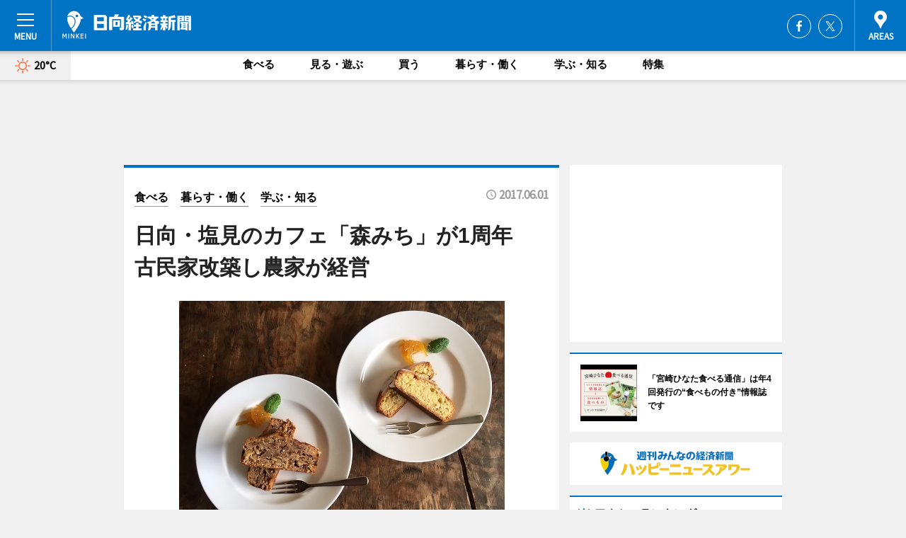

--- FILE ---
content_type: text/html; charset=utf-8
request_url: https://hyuga.keizai.biz/headline/117/
body_size: 65656
content:
<!DOCTYPE HTML>
<html>
<head>
<meta http-equiv="Content-Type" content="text/html; charset=utf-8">
<meta name="viewport" content="width=device-width,initial-scale=1,minimum-scale=1,maximum-scale=1,user-scalable=no">
<title>日向・塩見のカフェ「森みち」が1周年　古民家改築し農家が経営 - 日向経済新聞</title>

<meta name="keywords" content="日向,経済,新聞,ニュース,カルチャー">
<meta name="description" content="日向・塩見のカフェ「森みち」（TEL 0982-66-6171）が6月1日、1周年を迎える。">
<meta property="fb:app_id" content="1877704752516473">
<meta property="fb:admins" content="100001334499453">
<meta property="og:site_name" content="日向経済新聞">
<meta property="og:locale" content="ja_JP">
<meta property="og:type" content="article">
<meta name="twitter:card" content="summary_large_image">
<meta name="twitter:site" content="@minkei">
<meta property="og:title" content="日向・塩見のカフェ「森みち」が1周年　古民家改築し農家が経営">
<meta name="twitter:title" content="日向・塩見のカフェ「森みち」が1周年　古民家改築し農家が経営">
<link rel="canonical" href="https://hyuga.keizai.biz/headline/117/">
<meta property="og:url" content="https://hyuga.keizai.biz/headline/117/">
<meta name="twitter:url" content="https://hyuga.keizai.biz/headline/117/">
<meta property="og:description" content="日向・塩見のカフェ「森みち」（TEL 0982-66-6171）が6月1日、1周年を迎える。">
<meta name="twitter:description" content="日向・塩見のカフェ「森みち」（TEL 0982-66-6171）が6月1日、1周年を迎える。">
<meta property="og:image" content="https://images.keizai.biz/hyuga_keizai/headline/1496129406_photo.jpg">
<meta name="twitter:image" content="https://images.keizai.biz/hyuga_keizai/headline/1496129406_photo.jpg">
<link href="https://images.keizai.biz/favicon.ico" rel="shortcut icon">
<link href="https://ex.keizai.biz/common.8.3.0/css.1.0.6/common.min.css?1768830875" rel="stylesheet" type="text/css">
<link href="https://ex.keizai.biz/common.8.3.0/css.1.0.6/single.min.css?1768830875" rel="stylesheet" type="text/css">
<link href="https://hyuga.keizai.biz/css/style.css" rel="stylesheet" type="text/css">
<link href="https://ex.keizai.biz/common.8.3.0/css.1.0.6/all.min.css" rel="stylesheet" type="text/css">
<link href="https://fonts.googleapis.com/css?family=Source+Sans+Pro" rel="stylesheet">
<link href="https://cdn.jsdelivr.net/npm/yakuhanjp@3.0.0/dist/css/yakuhanjp.min.css" rel=”preload” as="stylesheet" type="text/css">
<link href="https://ex.keizai.biz/common.8.3.0/css.1.0.6/print.min.css" media="print" rel="stylesheet" type="text/css">
<script>
var microadCompass = microadCompass || {};
microadCompass.queue = microadCompass.queue || [];
</script>
<script charset="UTF-8" src="//j.microad.net/js/compass.js" onload="new microadCompass.AdInitializer().initialize();" async></script>
<script type="text/javascript">
var PWT={};
var pbjs = pbjs || {};
pbjs.que = pbjs.que || [];
var googletag = googletag || {};
googletag.cmd = googletag.cmd || [];
var gptRan = false;
PWT.jsLoaded = function(){
    if(!location.hostname.match(/proxypy.org|printwhatyoulike.com/)){
        loadGPT();
    }
};
var loadGPT = function(){
    if (!gptRan) {
        gptRan = true;
        var gads = document.createElement('script');
        var useSSL = 'https:' == document.location.protocol;
        gads.src = (useSSL ? 'https:' : 'http:') + '//securepubads.g.doubleclick.net/tag/js/gpt.js';
        gads.async = true;
        var node = document.getElementsByTagName('script')[0];
        node.parentNode.insertBefore(gads, node);
        var pbjsEl = document.createElement("script");
        pbjsEl.type = "text/javascript";
        pbjsEl.src = "https://anymind360.com/js/2131/ats.js";
        var pbjsTargetEl = document.getElementsByTagName("head")[0];
        pbjsTargetEl.insertBefore(pbjsEl, pbjsTargetEl.firstChild);
    }
};
setTimeout(loadGPT, 500);
</script>
<script type="text/javascript">
(function() {
var purl = window.location.href;
var url = '//ads.pubmatic.com/AdServer/js/pwt/157255/3019';
var profileVersionId = '';
if(purl.indexOf('pwtv=')>0){
    var regexp = /pwtv=(.*?)(&|$)/g;
    var matches = regexp.exec(purl);
    if(matches.length >= 2 && matches[1].length > 0){
    profileVersionId = '/'+matches[1];
    }
}
var wtads = document.createElement('script');
wtads.async = true;
wtads.type = 'text/javascript';
wtads.src = url+profileVersionId+'/pwt.js';
var node = document.getElementsByTagName('script')[0];
node.parentNode.insertBefore(wtads, node);
})();
</script>
<script>
window.gamProcessed = false;
window.gamFailSafeTimeout = 5e3;
window.reqGam = function () {
    if (!window.gamProcessed) {
        window.gamProcessed = true;
        googletag.cmd.push(function () {
            googletag.pubads().refresh();
        });
    }
};
setTimeout(function () {
    window.reqGam();
}, window.gamFailSafeTimeout);
var googletag = googletag || {};
googletag.cmd = googletag.cmd || [];
googletag.cmd.push(function(){
let issp = false;
let hbSlots = new Array();
let amznSlots = new Array();
const ua = window.navigator.userAgent.toLowerCase();
if (ua.indexOf('iphone') > 0 || ua.indexOf('ipod') > 0 || ua.indexOf('android') > 0 && ua.indexOf('mobile') > 0) {
    issp = true;
}
if (issp === true) {
    amznSlots.push(googletag.defineSlot('/159334285/sp_hyuga_header_1st', [[320, 100], [320, 50]], 'div-gpt-ad-1576055139196-0').addService(googletag.pubads()));
    hbSlots.push(googletag.defineSlot('/159334285/sp_hyuga_list_1st', [[336, 280], [300, 250], [320, 100], [320, 50], [200, 200], 'fluid'], 'div-gpt-ad-1580717788210-0').addService(googletag.pubads()));
    hbSlots.push(googletag.defineSlot('/159334285/sp_hyuga_inarticle', ['fluid', [300, 250], [336, 280], [320, 180], [1, 1]], 'div-gpt-ad-1576055195029-0').addService(googletag.pubads()));
    hbSlots.push(googletag.defineSlot('/159334285/sp_hyuga_footer_1st', ['fluid', [300, 250], [336, 280], [320, 100], [320, 50], [200, 200]], 'div-gpt-ad-1576055033248-0').addService(googletag.pubads()));
    hbSlots.push(googletag.defineSlot('/159334285/sp_hyuga_footer_2nd', [[300, 250], 'fluid', [336, 280], [320, 180], [320, 100], [320, 50], [200, 200]], 'div-gpt-ad-1576037774006-0').addService(googletag.pubads()));
    hbSlots.push(googletag.defineSlot('/159334285/sp_hyuga_footer_3rd', [[300, 250], [336, 280], [320, 100], [320, 50], [200, 200], 'fluid'], 'div-gpt-ad-1576055085577-0').addService(googletag.pubads()));
    hbSlots.push(googletag.defineSlot('/159334285/sp_hyuga_overlay', [320, 50], 'div-gpt-ad-1584427815478-0').addService(googletag.pubads()));
    hbSlots.push(googletag.defineSlot('/159334285/sp_hyuga_infeed_1st', ['fluid', [320, 100], [300, 100]], 'div-gpt-ad-1580370696425-0').addService(googletag.pubads()));
    hbSlots.push(googletag.defineSlot('/159334285/sp_hyuga_infeed_2st', [[300, 100], 'fluid', [320, 100]], 'div-gpt-ad-1580370846543-0').addService(googletag.pubads()));
    hbSlots.push(googletag.defineSlot('/159334285/sp_hyuga_infeed_3rd', [[300, 100], 'fluid', [320, 100]], 'div-gpt-ad-1580370937978-0').addService(googletag.pubads()));
} else {
    amznSlots.push(googletag.defineSlot('/159334285/pc_hyuga_header_1st', [[728, 90], [750, 100], [970, 90]], 'div-gpt-ad-1576054393576-0').addService(googletag.pubads()));
    amznSlots.push(googletag.defineSlot('/159334285/pc_hyuga_right_1st', ['fluid', [300, 250]], 'div-gpt-ad-1576054711791-0').addService(googletag.pubads()));
    hbSlots.push(googletag.defineSlot('/159334285/pc_hyuga_right_2nd', ['fluid', [300, 250], [200, 200]], 'div-gpt-ad-1576054772252-0').addService(googletag.pubads()));
    hbSlots.push(googletag.defineSlot('/159334285/pc_hyuga_inarticle', ['fluid', [300, 250], [336, 280]], 'div-gpt-ad-1576054895453-0').addService(googletag.pubads()));
    hbSlots.push(googletag.defineSlot('/159334285/pc_hyuga_right_3rd', [[300, 250], 'fluid', [300, 600], [160, 600], [200, 200]], 'div-gpt-ad-1576054833870-0').addService(googletag.pubads()));
    amznSlots.push(googletag.defineSlot('/159334285/pc_hyuga_left_1st', ['fluid', [300, 250]], 'div-gpt-ad-1576037145616-0'). addService(googletag.pubads()));
    hbSlots.push(googletag.defineSlot('/159334285/pc_hyuga_infeed_1st', ['fluid'], 'div-gpt-ad-1580370696425-0').addService(googletag.pubads()));
    hbSlots.push(googletag.defineSlot('/159334285/pc_hyuga_infeed_2st', ['fluid'], 'div-gpt-ad-1580370846543-0').addService(googletag.pubads()));
    hbSlots.push(googletag.defineSlot('/159334285/pc_hyuga_infeed_3rd', ['fluid'], 'div-gpt-ad-1580370937978-0').addService(googletag.pubads()));
}

if (!googletag.pubads().isInitialLoadDisabled()) {
    googletag.pubads().disableInitialLoad();
}
googletag.pubads().enableSingleRequest();
googletag.pubads().collapseEmptyDivs();
googletag.enableServices();
googletag.pubads().refresh(amznSlots);
googletag.pubads().addEventListener('slotRequested', function(event) {
var elemId = event.slot.getSlotElementId();
for (var i = 0; i < hbSlots.length; i++) {
    if (hbSlots[i].getSlotElementId() == elemId) {
        window.gamProcessed = true;
    }
}
});
});
</script>
<script async src="//pagead2.googlesyndication.com/pagead/js/adsbygoogle.js"></script>
<script src="https://cdn.gmossp-sp.jp/ads/receiver.js"></script>
<script type="text/javascript">
window._taboola = window._taboola || [];
_taboola.push({article:'auto'});
! function(e, f, u, i) {
if (!document.getElementById(i)) {
e.async = 1;
e.src = u;
e.id = i;
f.parentNode.insertBefore(e, f);
}
}(document.createElement('script'),
document.getElementsByTagName('script')[0],
'//cdn.taboola.com/libtrc/minkeijapan-network/loader.js',
'tb_loader_script');
if (window.performance && typeof window.performance.mark == 'function')
{window.performance.mark('tbl_ic');}
</script>
</head>
<body>

<div id="wrap">
<div id="header">
<div class="inner">
<div id="menuBtn"><span></span></div>
<h1 class="logo"><a href="https://hyuga.keizai.biz/">日向経済新聞</a></h1>
<div id="areasBtn"><span></span></div>
<ul class="sns">
<li class="fb"><a href="https://www.facebook.com/hyugakeizai" target="_blank">Facebook</a></li><li class="tw"><a href="https://twitter.com/hyugakeizai" target="_blank">Twitter</a></li></ul>
</div>
</div>
<div id="gNavi">
<div id="weather"><a href="https://hyuga.keizai.biz/weather/"><img src="https://images.keizai.biz/img/weather/100.svg" alt=""><span>20°C</span></a></div>
<div class="link">
<ul>
<li><a href="https://hyuga.keizai.biz/gourmet/archives/1/">食べる</a></li>
<li><a href="https://hyuga.keizai.biz/play/archives/1/">見る・遊ぶ</a></li>
<li><a href="https://hyuga.keizai.biz/shopping/archives/1/">買う</a></li>
<li><a href="https://hyuga.keizai.biz/life/archives/1/">暮らす・働く</a></li>
<li><a href="https://hyuga.keizai.biz/study/archives/1/">学ぶ・知る</a></li>
<li><a href="https://hyuga.keizai.biz/special/archives/1/">特集</a></li>
</ul>
</div>
</div>
<div id="topBnr">
<script>
const spw = 430;
const hbnr = document.createElement('div');
const cbnr = document.createElement('div');
if (screen.width <= spw) {
    hbnr.classList.add("bnrW320");
    cbnr.setAttribute('id', 'div-gpt-ad-1576055139196-0');
} else {
    hbnr.classList.add("bnrWPC");
    cbnr.setAttribute('id', 'div-gpt-ad-1576054393576-0');
}
hbnr.appendChild(cbnr);
document.currentScript.parentNode.appendChild(hbnr);
if (screen.width <= spw) {
    googletag.cmd.push(function() { googletag.display('div-gpt-ad-1576055139196-0'); });
} else {
    googletag.cmd.push(function() { googletag.display('div-gpt-ad-1576054393576-0'); });
}
</script>
</div>

<div id="container">
<div class="contents" id="topBox">
<div class="box">
<div class="ttl">
<span class="gourmet"><a href="https://hyuga.keizai.biz/gourmet/archives/1/">食べる</a></span>
<span class="life"><a href="https://hyuga.keizai.biz/life/archives/1/">暮らす・働く</a></span>
<span class="study"><a href="https://hyuga.keizai.biz/study/archives/1/">学ぶ・知る</a></span>
<time>2017.06.01</time>
<h1>日向・塩見のカフェ「森みち」が1周年　古民家改築し農家が経営</h1>
</div>
<div class="main">
<img src="https://images.keizai.biz/hyuga_keizai/headline/1496129406_photo.jpg" alt="「ズッキーニジンジャーブレッド」（左）と「ヘベスのウィークエンドシトロン」">
<h2>「ズッキーニジンジャーブレッド」（左）と「ヘベスのウィークエンドシトロン」</h2>
</div>
<div class="gallery">
<ul>
<li>
<a href="https://hyuga.keizai.biz/photoflash/178/"><img src="https://images.keizai.biz/hyuga_keizai/photonews/1496128037.jpg" alt=""></a>
</li>
<li>
<a href="https://hyuga.keizai.biz/photoflash/179/"><img src="https://images.keizai.biz/hyuga_keizai/photonews/1496128202.jpg" alt=""></a>
</li>
<li>
<a href="https://hyuga.keizai.biz/photoflash/180/"><img src="https://images.keizai.biz/hyuga_keizai/photonews/1496128331.jpg" alt=""></a>
</li>
<li>
<a href="https://hyuga.keizai.biz/photoflash/181/"><img src="https://images.keizai.biz/hyuga_keizai/photonews/1496128496.jpg" alt=""></a>
</li>
</ul>
</div>
<script>var _puri = "https://hyuga.keizai.biz/headline/117/";</script>
<div class="snsArea">
<ul>
<li class="fb"><a href="https://www.facebook.com/share.php?u=https://hyuga.keizai.biz/headline/117/" class="popup" target="_blank"></a><span id="fb_count"><p id="fb_count_num">22</p></span></li>
<li class="tw"><a href="https://twitter.com/intent/tweet?url=https://hyuga.keizai.biz/headline/117/&text=日向・塩見のカフェ「森みち」が1周年　古民家改築し農家が経営" class="popup" target="_blank"></a></li>
<li class="line"><a href="https://line.me/R/msg/text/?%E6%97%A5%E5%90%91%E3%83%BB%E5%A1%A9%E8%A6%8B%E3%81%AE%E3%82%AB%E3%83%95%E3%82%A7%E3%80%8C%E6%A3%AE%E3%81%BF%E3%81%A1%E3%80%8D%E3%81%8C1%E5%91%A8%E5%B9%B4%E3%80%80%E5%8F%A4%E6%B0%91%E5%AE%B6%E6%94%B9%E7%AF%89%E3%81%97%E8%BE%B2%E5%AE%B6%E3%81%8C%E7%B5%8C%E5%96%B6%0d%0ahttps%3A%2F%2Fhyuga.keizai.biz%2Fheadline%2F117%2F" class="popup" target="_blank"></a></li>
<li class="htn"><a href="http://b.hatena.ne.jp/entry/https://hyuga.keizai.biz/headline/117/" target="_blank"></a><span id="htn_count">&nbsp;</span></li>
</ul>
</div>
<div class="txt">
<div class="img">
<p>　日向・塩見のカフェ「森みち」（TEL <a href="tel:0982666171">0982-66-6171</a>）が6月1日、1周年を迎える。</p>
<p><a href="https://hyuga.keizai.biz/photoflash/181/" class="photo">ミニトマト、ヘベス、ズッキーニを栽培する農家でもあるオーナーの黒木洋人さん</a></p>
<div class="bnr">
<script>
const _bnr = document.createElement('div');
if (screen.width <= spw) {
  _bnr.setAttribute('id', 'div-gpt-ad-1576055195029-0');
} else {
  _bnr.setAttribute('id', 'div-gpt-ad-1576054895453-0');
}
document.currentScript.parentNode.appendChild(_bnr);
if (screen.width <= spw) {
  googletag.cmd.push(function() { googletag.display('div-gpt-ad-1576055195029-0'); });
} else {
  googletag.cmd.push(function() { googletag.display('div-gpt-ad-1576054895453-0'); });
}
</script>
<span>［広告］</span></div>
<p>　ミニトマト、ヘベス、ズッキーニを栽培する農家を営むオーナーの黒木洋人さんは、昨年念願のカフェをオープンした。2014年に築80年の古民家を借り受け、周辺のやぶや室内の廃品を処分したり、廃材で家具を作ったりするなど、3年かけてリノベーションを施した。最後の年は現代美術のひとつであるインスタ―レーションアートの作家と話し合いながら、5カ月間の仕上げ作業を行ったという。</p>
<p>　黒木さんの家は10代続く農家だが「20歳までは家業がすごく嫌だった。県外に出て社会人を経験した後、園芸専門学校に入学。そこで初めて植物の生態に興味を持ち、旬の野菜がおいしく、地元の在来種の価値を知った」と話す。地元の特産品、へべすの生産量拡大や新規就農支援の活動も行う。将来は宿泊施設を備えたレストランの「オーベルジュ」を経営することが夢だという。</p>
<p>　同店の特徴は「自分で作った野菜やハーブを使い、農家でしか味わえないランチ、デザートを提供すること」と黒木さん。ミニトマトやその他の野菜をふんだんに使った「ミニトマトのハヤシライス」「ミニトマトのドリア」（いずれもサラダ付き、1,000円）のほか、デザートとして「へべスのチョコスコーン」（250円）、「ズッキーニジンジャーブレッド」（350円）などを用意する。</p>
<p>　営業時間は11時～18時。木曜～土曜のみ営業。</p>
</div>
</div>
<ul class="btnList article">
<li class="send"><a href="https://hyuga.keizai.biz/mapnews/117/">地図を見る</a></li>
</ul>
</div>
<div class="box">
<ul class="thumb related">
<li>
<a href="https://hyuga.keizai.biz/photoflash/178/">
<div class="img"><img src="https://images.keizai.biz/hyuga_keizai/photonews/1496128037.jpg" alt=""></div>
<div class="relbox">
<h3>3年かけてリノベーションしたカフェの店内（関連画像）</h3>
<small>関連画像</small>
</div>
</a>
</li>
<li>
<a href="https://hyuga.keizai.biz/photoflash/179/">
<div class="img"><img src="https://images.keizai.biz/hyuga_keizai/photonews/1496128202.jpg" alt=""></div>
<div class="relbox">
<h3>オーナーこだわりのオープンテラス席（関連画像）</h3>
<small>関連画像</small>
</div>
</a>
</li>
</ul>
<ul class="thumb related nb">
<li>
<a href="https://hyuga.keizai.biz/photoflash/180/">
<div class="img"><img src="https://images.keizai.biz/hyuga_keizai/photonews/1496128331.jpg" alt=""></div>
<div class="relbox">
<h3>「ミニトマトのハヤシライス」には新鮮な野菜がたっぷり（関連画像）</h3>
<small>関連画像</small>
</div>
</a>
</li>
<li>
<a href="https://hyuga.keizai.biz/photoflash/24/">
<div class="img"><img src="https://images.keizai.biz/hyuga_keizai/photonews/1485923939.jpg" alt=""></div>
<div class="relbox">
<h3>日向市街から車で15分のところにあるカフェ「森みち」（関連画像）</h3>
<small>関連画像</small>
</div>
</a>
</li>
</ul>
<ul class="thumb related nb">
<li class="gourmet">
<a href="https://hyuga.keizai.biz/headline/34/">
<div class="img"><img src="https://images.keizai.biz/hyuga_keizai/thumbnail/1485924409_mini.jpg" alt=""></div>
<div class="relbox">
<span>食べる</span>
<h3>日向・塩見のヘベス農家が生産拡大に向けプロジェクト始動 苗木オーナー募集（日向経済新聞）</h3>
</div>
</a>
</li>
</ul>
<ul class="snsList">
<li>
<a href="https://twitter.com/share" class="twitter-share-button popup" data-url="https://hyuga.keizai.biz/headline/117/" data-text="日向・塩見のカフェ「森みち」が1周年　古民家改築し農家が経営" data-lang="ja"></a><script>!function(d,s,id){var js,fjs=d.getElementsByTagName(s)[0],p='https';if(!d.getElementById(id)){js=d.createElement(s);js.id=id;js.src=p+'://platform.twitter.com/widgets.js';fjs.parentNode.insertBefore(js,fjs);}}(document, 'script', 'twitter-wjs');</script>
</li>
<li>
<div id="fb-root"></div>
<script async defer crossorigin="anonymous" src="https://connect.facebook.net/ja_JP/sdk.js#xfbml=1&version=v9.0&appId=1877704752516473&autoLogAppEvents=1" nonce="mlP5kZZA"></script>
<div class="fb-share-button" data-href="https://hyuga.keizai.biz/headline/117/" data-layout="button_count" data-size="small"><a target="_blank" href="https://www.facebook.com/sharer/sharer.php?u=https%3A%2F%2Fhyuga.keizai.biz%2Fheadline%2F117%2F&amp;src=sdkpreparse" class="fb-xfbml-parse-ignore">シェア</a></div>
</li>
<li>
<div class="line-it-button" data-lang="ja" data-type="share-a" data-url="https://hyuga.keizai.biz/headline/117/" style="display: none;"></div>
<script src="https://d.line-scdn.net/r/web/social-plugin/js/thirdparty/loader.min.js" async="async" defer="defer"></script>
</li>
<li>
<a href="http://b.hatena.ne.jp/entry/" class="hatena-bookmark-button" data-hatena-bookmark-layout="basic-label-counter" data-hatena-bookmark-lang="ja" data-hatena-bookmark-height="20" title="はてなブックマークに追加"><img src="https://b.st-hatena.com/images/entry-button/button-only@2x.png" alt="はてなブックマークに追加" width="20" height="20" style="border: none;" /></a><script type="text/javascript" src="https://b.st-hatena.com/js/bookmark_button.js" charset="utf-8" async="async"></script>
</li>
</ul>
<div class="pager">
<ul>
<li class="prev"><a href="https://hyuga.keizai.biz/headline/116/"><span>前の記事</span></a></li><li class="next"><a href="https://hyuga.keizai.biz/headline/118/"><span>次の記事</span></a></li></ul>
</div>
</div>
</div>
<div class="box" style="text-align: center;">
<div id="middleBnr" class="box bnr">
<script>
if (screen.width <= spw) {
    const _cMiddleBnr = document.createElement('div');
    _cMiddleBnr.setAttribute('id', 'div-gpt-ad-1580717788210-0');
    document.currentScript.parentNode.appendChild(_cMiddleBnr);
    googletag.cmd.push(function() { googletag.display('div-gpt-ad-1580717788210-0'); });
}
</script>

</div>
</div>
<div id="info">
<div id="category">

<div class="box special">
<div class="ttl"><h2>特集</h2></div>
<ul class="thumbB">
<li>
<a href="https://hyuga.keizai.biz/column/3/">
<div class="img"><img class="lazy" src="https://images.keizai.biz/img/extras/noimage.png" data-src="https://hyuga.keizai.biz/img/column/1748931276/1748950679index.jpg" alt="愛宕山が育んだ、もう一人の“光を託された男”
港岳彦さんインタビュー"></div>
<div class="block">
<span>インタビュー</span>
<h3>愛宕山が育んだ、もう一人の“光を託された男”<br />
港岳彦さんインタビュー</h3>
</div>
</a>
</li>
</ul>
<div class="more"><a href="https://hyuga.keizai.biz/special/archives/1/"><span>もっと見る</span></a></div>
</div>
<div class="box latestnews">
<div class="ttl"><h2>最新ニュース</h2></div>
<div class="thumbA">
<a href="https://hyuga.keizai.biz/headline/1882/">
<div class="img">
<img src="https://images.keizai.biz/hyuga_keizai/headline/1768538203_photo.jpg" alt="">
</div>
<span>食べる</span>
<h3>延岡の虎彦が「立春大福」　見込み違いで3500箱の販売先を模索</h3>
<p>延岡・幸町の菓子店「虎彦」（延岡市幸町1、TEL 0982-32-5500）が現在、2月に4日間限定で販売する「立春大福」の予約を受け付けている。</p>
</a>
</div>
<ul class="thumbC">
<li>
<a href="https://hyuga.keizai.biz/headline/1881/">
<div class="img">
<img src="https://images.keizai.biz/hyuga_keizai/thumbnail/1768535297_mini.jpg" alt="">
</div>
<div class="block">
<span>暮らす・働く</span><h3>日向・東郷でライドシェアの体験乗車会　10日間限定で実施</h3>
</div>
</a>
</li>
<li>
<a href="https://hyuga.keizai.biz/headline/1880/">
<div class="img">
<img src="https://images.keizai.biz/hyuga_keizai/thumbnail/1768459223_mini.jpg" alt="">
</div>
<div class="block">
<span>見る・遊ぶ</span><h3>宮崎・日向の「幸福神社」でどんど焼き　餅を食べ、無病息災願う</h3>
</div>
</a>
</li>
<li>
<a href="https://hyuga.keizai.biz/headline/1879/">
<div class="img">
<img src="https://images.keizai.biz/hyuga_keizai/thumbnail/1768435573_mini.jpg" alt="">
</div>
<div class="block">
<span>見る・遊ぶ</span><h3>延岡の野口遵記念館でサブカルイベント　イラスト・漫画の即売会を中心に</h3>
</div>
</a>
</li>
<li>
<a href="https://hyuga.keizai.biz/headline/1878/">
<div class="img">
<img src="https://images.keizai.biz/hyuga_keizai/thumbnail/1768356440_mini.jpg" alt="">
</div>
<div class="block">
<span>見る・遊ぶ</span><h3>延岡総合文化センターで漫才と吉本新喜劇　市民オーディションで出演者決定</h3>
</div>
</a>
</li>
<li>
<a href="https://hyuga.keizai.biz/headline/1877/">
<div class="img">
<img src="https://images.keizai.biz/hyuga_keizai/thumbnail/1768057868_mini.jpg" alt="">
</div>
<div class="block">
<span>食べる</span><h3>延岡・新小路にたこ焼き店「たこや」　焼きたてを提供、子ども割引も</h3>
</div>
</a>
</li>
<li id="_ads">
<div id='div-gpt-ad-1580370696425-0'>
<script>
googletag.cmd.push(function() { googletag.display('div-gpt-ad-1580370696425-0'); });
</script>
</div>
</li>

</ul>
<div class="more"><a href="https://hyuga.keizai.biz/headline/archives/1/"><span>もっと見る</span></a></div>
</div>
<div class="box">
<div id="taboola-below-article-thumbnails"></div>
<script type="text/javascript">
window._taboola = window._taboola || [];
_taboola.push({
mode: 'thumbnails-a',
container: 'taboola-below-article-thumbnails',
placement: 'Below Article Thumbnails',
target_type: 'mix'
});
</script>
</div>
<div class="box gourmet">
<div class="ttl"><h2>食べる</h2></div>
<div class="thumbA">
<a href="https://hyuga.keizai.biz/headline/1882/">
<div class="img"><img class="lazy" src="https://images.keizai.biz/img/extras/noimage.png" data-src="https://images.keizai.biz/hyuga_keizai/headline/1768538203_photo.jpg" alt=""></div>
<span>食べる</span>
<h3>延岡の虎彦が「立春大福」　見込み違いで3500箱の販売先を模索</h3>
<p>延岡・幸町の菓子店「虎彦」（延岡市幸町1、TEL 0982-32-5500）が現在、2月に4日間限定で販売する「立春大福」の予約を受け付けている。</p>
</a>
</div>
<ul class="thumbC">
<li>
<a href="https://hyuga.keizai.biz/headline/1877/">
<div class="img"><img class="lazy" src="https://images.keizai.biz/img/extras/noimage.png" data-src="https://images.keizai.biz/hyuga_keizai/headline/1768057868.jpg" alt=""></div>
<div class="block">
<span>食べる</span>
<h3>延岡・新小路にたこ焼き店「たこや」　焼きたてを提供、子ども割引も</h3>
</div>
</a>
</li>
<li>
<a href="https://hyuga.keizai.biz/headline/1875/">
<div class="img"><img class="lazy" src="https://images.keizai.biz/img/extras/noimage.png" data-src="https://images.keizai.biz/hyuga_keizai/headline/1767926856.jpg" alt=""></div>
<div class="block">
<span>食べる</span>
<h3>日向に総菜店「デリヤッチャキッチン」　NY在住26年の夫婦が移住し開業</h3>
</div>
</a>
</li>
<li>
<a href="https://hyuga.keizai.biz/headline/1874/">
<div class="img"><img class="lazy" src="https://images.keizai.biz/img/extras/noimage.png" data-src="https://images.keizai.biz/hyuga_keizai/headline/1767856458.jpg" alt=""></div>
<div class="block">
<span>食べる</span>
<h3>宮崎・高千穂で里山歩きイベント　高千穂峡も通るルートで</h3>
</div>
</a>
</li>
<li id="_ads15">
<div id='div-gpt-ad-1580370846543-0'>
<script>
googletag.cmd.push(function() { googletag.display('div-gpt-ad-1580370846543-0'); });
</script>
</div>
</li>

</ul>
<div class="more"><a href="https://hyuga.keizai.biz/gourmet/archives/1/"><span>もっと見る</span></a></div>
</div>
<script>
if (screen.width <= spw) {
    const _bnr = document.createElement('div');
    const _cbnr = document.createElement('div');
    _bnr.classList.add('box', 'oauth', 'sp');
    _cbnr.setAttribute('id', 'div-gpt-ad-1580370696425-0');
    _bnr.appendChild(_cbnr);
    document.currentScript.parentNode.appendChild(_bnr);
    googletag.cmd.push(function() { googletag.display('div-gpt-ad-1580370696425-0'); });
}
</script>
<div class="box shopping">
<div class="ttl"><h2>買う</h2></div>
<div class="thumbA">
<a href="https://hyuga.keizai.biz/headline/1882/">
<div class="img"><img class="lazy" src="https://images.keizai.biz/img/extras/noimage.png" data-src="https://images.keizai.biz/hyuga_keizai/headline/1768538203_photo.jpg" alt=""></div>
<span>買う</span>
<h3>延岡の虎彦が「立春大福」　見込み違いで3500箱の販売先を模索</h3>
<p>延岡・幸町の菓子店「虎彦」（延岡市幸町1、TEL 0982-32-5500）が現在、2月に4日間限定で販売する「立春大福」の予約を受け付けている。</p>
</a>
</div>
<ul class="thumbC">
<li>
<a href="https://hyuga.keizai.biz/headline/1879/">
<div class="img"><img class="lazy" src="https://images.keizai.biz/img/extras/noimage.png" data-src="https://images.keizai.biz/hyuga_keizai/headline/1768435573.jpg" alt=""></div>
<div class="block">
<span>買う</span>
<h3>延岡の野口遵記念館でサブカルイベント　イラスト・漫画の即売会を中心に</h3>
</div>
</a>
</li>
<li>
<a href="https://hyuga.keizai.biz/headline/1877/">
<div class="img"><img class="lazy" src="https://images.keizai.biz/img/extras/noimage.png" data-src="https://images.keizai.biz/hyuga_keizai/headline/1768057868.jpg" alt=""></div>
<div class="block">
<span>買う</span>
<h3>延岡・新小路にたこ焼き店「たこや」　焼きたてを提供、子ども割引も</h3>
</div>
</a>
</li>
<li>
<a href="https://hyuga.keizai.biz/headline/1875/">
<div class="img"><img class="lazy" src="https://images.keizai.biz/img/extras/noimage.png" data-src="https://images.keizai.biz/hyuga_keizai/headline/1767926856.jpg" alt=""></div>
<div class="block">
<span>買う</span>
<h3>日向に総菜店「デリヤッチャキッチン」　NY在住26年の夫婦が移住し開業</h3>
</div>
</a>
</li>
<li id="_ads25">
<div id='div-gpt-ad-1580370937978-0'>
<script>
googletag.cmd.push(function() { googletag.display('div-gpt-ad-1580370937978-0'); });
</script>
</div>
</li>

</ul>
<div class="more"><a href="https://hyuga.keizai.biz/shopping/archives/1/"><span>もっと見る</span></a></div>
</div>
<script>
if (screen.width <= spw) {
    const _bnr = document.createElement('div');
    const _cbnr = document.createElement('div');
    _bnr.classList.add('rb', 'sp');
    _cbnr.setAttribute('id', 'div-gpt-ad-1576037774006-0');
    _bnr.appendChild(_cbnr);
    document.currentScript.parentNode.appendChild(_bnr);
    googletag.cmd.push(function() { googletag.display('div-gpt-ad-1576037774006-0'); });
}
</script>
<div class="box study">
<div class="ttl"><h2>学ぶ・知る</h2></div>
<div class="thumbA">
<a href="https://hyuga.keizai.biz/headline/1881/">
<div class="img"><img class="lazy" src="https://images.keizai.biz/img/extras/noimage.png" data-src="https://images.keizai.biz/hyuga_keizai/headline/1768535297_photo.jpg" alt=""></div>
<span>学ぶ・知る</span>
<h3>日向・東郷でライドシェアの体験乗車会　10日間限定で実施</h3>
<p>公共ライドシェアサービス「meemo（ミーモ）日向」の体験乗車が1月13日、日向市東郷町で始まった。</p>
</a>
</div>
<ul class="thumbC">
<li>
<a href="https://hyuga.keizai.biz/headline/1880/">
<div class="img"><img class="lazy" src="https://images.keizai.biz/img/extras/noimage.png" data-src="https://images.keizai.biz/hyuga_keizai/headline/1768459223.jpg" alt=""></div>
<div class="block">
<span>学ぶ・知る</span>
<h3>宮崎・日向の「幸福神社」でどんど焼き　餅を食べ、無病息災願う</h3>
</div>
</a>
</li>
<li>
<a href="https://hyuga.keizai.biz/headline/1879/">
<div class="img"><img class="lazy" src="https://images.keizai.biz/img/extras/noimage.png" data-src="https://images.keizai.biz/hyuga_keizai/headline/1768435573.jpg" alt=""></div>
<div class="block">
<span>学ぶ・知る</span>
<h3>延岡の野口遵記念館でサブカルイベント　イラスト・漫画の即売会を中心に</h3>
</div>
</a>
</li>
<li>
<a href="https://hyuga.keizai.biz/headline/1878/">
<div class="img"><img class="lazy" src="https://images.keizai.biz/img/extras/noimage.png" data-src="https://images.keizai.biz/hyuga_keizai/headline/1768356440.jpg" alt=""></div>
<div class="block">
<span>学ぶ・知る</span>
<h3>延岡総合文化センターで漫才と吉本新喜劇　市民オーディションで出演者決定</h3>
</div>
</a>
</li>
<li>
<a href="https://hyuga.keizai.biz/headline/1876/">
<div class="img"><img class="lazy" src="https://images.keizai.biz/img/extras/noimage.png" data-src="https://images.keizai.biz/hyuga_keizai/headline/1768057001.jpg" alt=""></div>
<div class="block">
<span>学ぶ・知る</span>
<h3>延岡の山下新天街に女性専用ジム　無人で低価格に</h3>
</div>
</a>
</li>

</ul>
<div class="more"><a href="https://hyuga.keizai.biz/study/archives/1/"><span>もっと見る</span></a></div>
</div>
<script>
if (screen.width <= spw) {
    const _bnr = document.createElement('div');
    const _cbnr = document.createElement('div');
    _bnr.classList.add('rb', 'sp', 'thd');
    _cbnr.setAttribute('id', 'div-gpt-ad-1576055085577-0');
    _bnr.appendChild(_cbnr);
    document.currentScript.parentNode.appendChild(_bnr);
    googletag.cmd.push(function() { googletag.display('div-gpt-ad-1576055085577-0'); });
}
</script>
<div class="box life hdSP">
<div class="ttl"><h2>暮らす・働く</h2></div>
<div class="thumbA">
<a href="https://hyuga.keizai.biz/headline/1881/">
<div class="img"><img class="lazy" src="https://images.keizai.biz/img/extras/noimage.png" data-src="https://images.keizai.biz/hyuga_keizai/headline/1768535297_photo.jpg" alt=""></div>
<span>暮らす・働く</span>
<h3>日向・東郷でライドシェアの体験乗車会　10日間限定で実施</h3>
<p>公共ライドシェアサービス「meemo（ミーモ）日向」の体験乗車が1月13日、日向市東郷町で始まった。</p>
</a>
</div>
<ul class="thumbC">
<li>
<a href="https://hyuga.keizai.biz/headline/1876/">
<div class="img"><img class="lazy" src="https://images.keizai.biz/img/extras/noimage.png" data-src="https://images.keizai.biz/hyuga_keizai/headline/1768057001.jpg" alt=""></div>
<div class="block">
<span>暮らす・働く</span>
<h3>延岡の山下新天街に女性専用ジム　無人で低価格に</h3>
</div>
</a>
</li>
<li>
<a href="https://hyuga.keizai.biz/headline/1869/">
<div class="img"><img class="lazy" src="https://images.keizai.biz/img/extras/noimage.png" data-src="https://images.keizai.biz/hyuga_keizai/headline/1767274219.jpg" alt=""></div>
<div class="block">
<span>暮らす・働く</span>
<h3>宮崎・高千穂の国見ヶ丘で初日の出　雲海の名所に見物客集まる</h3>
</div>
</a>
</li>
<li>
<a href="https://hyuga.keizai.biz/headline/1853/">
<div class="img"><img class="lazy" src="https://images.keizai.biz/img/extras/noimage.png" data-src="https://images.keizai.biz/hyuga_keizai/headline/1763547935.jpg" alt=""></div>
<div class="block">
<span>暮らす・働く</span>
<h3>延岡・山下新天街でファッションショー　延岡工生が自作ドレスでウオーキング</h3>
</div>
</a>
</li>
<li>
<a href="https://hyuga.keizai.biz/headline/1847/">
<div class="img"><img class="lazy" src="https://images.keizai.biz/img/extras/noimage.png" data-src="https://images.keizai.biz/hyuga_keizai/headline/1762241725.jpg" alt=""></div>
<div class="block">
<span>暮らす・働く</span>
<h3>東海小・高千穂小のブラバン、全国大会出場に向け壮行会コンサート</h3>
</div>
</a>
</li>

</ul>
<div class="more"><a href="https://hyuga.keizai.biz/life/archives/1/"><span>もっと見る</span></a></div>
</div>
<div class="box play hdSP">
<div class="ttl"><h2>見る・遊ぶ</h2></div>
<div class="thumbA">
<a href="https://hyuga.keizai.biz/headline/1880/">
<div class="img"><img class="lazy" src="https://images.keizai.biz/img/extras/noimage.png" data-src="https://images.keizai.biz/hyuga_keizai/headline/1768459223_photo.jpg" alt=""></div>
<span>見る・遊ぶ</span>
<h3>宮崎・日向の「幸福神社」でどんど焼き　餅を食べ、無病息災願う</h3>
<p>正月飾りや古いお守りなどをたき上げる小正月の行事「どんど焼き」が1月15日、日向の幸福神社（本町）で行われた。</p>
</a>
</div>
<ul class="thumbC">
<li>
<a href="https://hyuga.keizai.biz/headline/1879/">
<div class="img"><img class="lazy" src="https://images.keizai.biz/img/extras/noimage.png" data-src="https://images.keizai.biz/hyuga_keizai/headline/1768435573.jpg" alt=""></div>
<div class="block">
<span>見る・遊ぶ</span>
<h3>延岡の野口遵記念館でサブカルイベント　イラスト・漫画の即売会を中心に</h3>
</div>
</a>
</li>
<li>
<a href="https://hyuga.keizai.biz/headline/1878/">
<div class="img"><img class="lazy" src="https://images.keizai.biz/img/extras/noimage.png" data-src="https://images.keizai.biz/hyuga_keizai/headline/1768356440.jpg" alt=""></div>
<div class="block">
<span>見る・遊ぶ</span>
<h3>延岡総合文化センターで漫才と吉本新喜劇　市民オーディションで出演者決定</h3>
</div>
</a>
</li>
<li>
<a href="https://hyuga.keizai.biz/headline/1874/">
<div class="img"><img class="lazy" src="https://images.keizai.biz/img/extras/noimage.png" data-src="https://images.keizai.biz/hyuga_keizai/headline/1767856458.jpg" alt=""></div>
<div class="block">
<span>見る・遊ぶ</span>
<h3>宮崎・高千穂で里山歩きイベント　高千穂峡も通るルートで</h3>
</div>
</a>
</li>
<li>
<a href="https://hyuga.keizai.biz/headline/1872/">
<div class="img"><img class="lazy" src="https://images.keizai.biz/img/extras/noimage.png" data-src="https://images.keizai.biz/hyuga_keizai/headline/1767682506.jpg" alt=""></div>
<div class="block">
<span>見る・遊ぶ</span>
<h3>延岡で「ピアノで旅するクラシック」　1人3役のワンオペコンサート</h3>
</div>
</a>
</li>
</ul>
<div class="more"><a href="https://hyuga.keizai.biz/play/archives/1/"><span>もっと見る</span></a></div>
</div>
</div>
<div id="sideCategory">
<div class="side">
<div class="box news">
<div class="ttl"><h3>みん経トピックス</h3></div>
<ul>
<li><a href="http://wakayama.keizai.biz/headline/2975/"><h4>休暇村加太で「ご当地キクロン」販売 12カ所の観光名所でデザイン</h4><small>和歌山経済新聞</small></a></li>
<li><a href="http://hirosaki.keizai.biz/headline/2666/"><h4>弘前公園のカルガモ、氷上で吹雪に耐える</h4><small>弘前経済新聞</small></a></li>
<li><a href="http://higashiosaka.keizai.biz/headline/2358/"><h4>東大阪・河内小阪駅周辺で「牡蠣びらき」　6店でカキ料理提供、食べ比べも</h4><small>東大阪経済新聞</small></a></li>
<li><a href="http://ginza.keizai.biz/headline/4466/"><h4>ホテル・アロフト東京銀座で「フライパンフレンチ料理教室」　毎月開催へ</h4><small>銀座経済新聞</small></a></li>
<li><a href="http://hachioji.keizai.biz/headline/4179/"><h4>「京王高尾山温泉／極楽湯」が臨時休館　露天風呂改修工事で</h4><small>八王子経済新聞</small></a></li>
</ul>
</div>

<script>
if (screen.width > spw) {
    const _middleBnr = document.createElement('div');
    const _cMiddleBnr = document.createElement('div');
    _middleBnr.classList.add('box', 'rec');
    _cMiddleBnr.setAttribute('id', 'div-gpt-ad-1576037145616-0');
    _middleBnr.appendChild(_cMiddleBnr);
    document.currentScript.parentNode.appendChild(_middleBnr);
    googletag.cmd.push(function() { googletag.display('div-gpt-ad-1576037145616-0'); });
}
</script>
<script async src="https://yads.c.yimg.jp/js/yads-async.js"></script>
<div class="box yads">
<div id="yad"></div>
<script>
window.YJ_YADS = window.YJ_YADS || { tasks: [] };
if (screen.width <= 750) {
    _yads_ad_ds = '46046_265960';
} else {
    _yads_ad_ds = '12295_268899';
}
window.YJ_YADS.tasks.push({
    yads_ad_ds : _yads_ad_ds,
    yads_parent_element : 'yad'
});
</script>
</div>
</div>
</div>
</div>
<div id="side">
<div class="side top">

<script>
const _recBnr = document.createElement('div');
if (screen.width > spw) {
    const _recCbnr = document.createElement('div');
    _recBnr.setAttribute('id', 'recBanner');
    _recBnr.classList.add('box');
    _recBnr.style.marginTop = '0';
    _recBnr.style.height = '250px';
    _recCbnr.style.height = '250px';
    _recCbnr.setAttribute('id', 'div-gpt-ad-1576054711791-0');
    _recBnr.appendChild(_recCbnr);
    document.currentScript.parentNode.appendChild(_recBnr);
    googletag.cmd.push(function() { googletag.display('div-gpt-ad-1576054711791-0'); });
} else {
    _recBnr.style.marginTop = '-15px';
    document.currentScript.parentNode.appendChild(_recBnr);
}
</script>


<div class="box thumb company">
<ul>
<li>
<a href="https://taberu-miyazaki-hinata.com/what/" target="_blank"><div class="img"><img src="https://hyuga.keizai.biz/img/banners/1614242894.jpg" width="80" height="80" alt="">
</div>
<div class="sdbox">
<h4>「宮崎ひなた食べる通信」は年4回発行の“食べもの付き”情報誌です</h4>
</div>
</a>
</li>
</ul>
</div>



<div class="box partner">
<a href="https://minkei.net/radio/" target="_blank"><img src="https://images.keizai.biz/img/banners/happynewshour.png" width="300" height="55" alt="週刊みんなの経済新聞 ハッピーニュースアワー">
</a>
</div>

<div class="box thumb rank">
<div class="ttl"><h3>アクセスランキング</h3></div>
<ul>
<li class="gourmet">
<a href="https://hyuga.keizai.biz/headline/1882/">
<div class="img"><img src="https://images.keizai.biz/hyuga_keizai/headline/1768538203.jpg" alt=""></div>
<div class="sdbox">
<h4>延岡の虎彦が「立春大福」　見込み違いで3500箱の販売先を模索</h4>
</div>
</a>
</li>
<li class="gourmet">
<a href="https://hyuga.keizai.biz/headline/1877/">
<div class="img"><img src="https://images.keizai.biz/hyuga_keizai/headline/1768057868.jpg" alt=""></div>
<div class="sdbox">
<h4>延岡・新小路にたこ焼き店「たこや」　焼きたてを提供、子ども割引も</h4>
</div>
</a>
</li>
<li class="life">
<a href="https://hyuga.keizai.biz/headline/1881/">
<div class="img"><img src="https://images.keizai.biz/hyuga_keizai/headline/1768535297.jpg" alt=""></div>
<div class="sdbox">
<h4>日向・東郷でライドシェアの体験乗車会　10日間限定で実施</h4>
</div>
</a>
</li>
<li class="gourmet">
<a href="https://hyuga.keizai.biz/headline/1875/">
<div class="img"><img src="https://images.keizai.biz/hyuga_keizai/headline/1767926856.jpg" alt=""></div>
<div class="sdbox">
<h4>日向に総菜店「デリヤッチャキッチン」　NY在住26年の夫婦が移住し開業</h4>
</div>
</a>
</li>
<li class="play">
<a href="https://hyuga.keizai.biz/headline/1880/">
<div class="img"><img src="https://images.keizai.biz/hyuga_keizai/headline/1768459223.jpg" alt=""></div>
<div class="sdbox">
<h4>宮崎・日向の「幸福神社」でどんど焼き　餅を食べ、無病息災願う</h4>
</div>
</a>
</li>
</ul>
<div class="more"><a href="https://hyuga.keizai.biz/access/"><span>もっと見る</span></a></div>
</div>
<script>
if (screen.width <= spw) {
    const _bnr = document.createElement('div');
    const _cbnr = document.createElement('div');
    _bnr.classList.add('box', 'oauth', 'sp');
    _cbnr.setAttribute('id', 'div-gpt-ad-1576055033248-0');
    _bnr.appendChild(_cbnr);
    document.currentScript.parentNode.appendChild(_bnr);
    googletag.cmd.push(function() { googletag.display('div-gpt-ad-1576055033248-0'); });
}
</script>
<div class="box thumb photo">
<div class="ttl"><h3>フォトフラッシュ</h3></div>
<div class="thumbPhoto">
<a href="https://hyuga.keizai.biz/photoflash/3877/">
<div class="img"><img src="https://images.keizai.biz/hyuga_keizai/photonews/1768537989_b.jpg" alt=""></div>
<div class="txt"><p>「立春大福」は52年前に吉弘さんの祖父である初代店主が販売を開始</p></div>
</a>
</div>
<ul>
<li>
<a href="https://hyuga.keizai.biz/photoflash/3876/">
<div class="img"><img src="https://images.keizai.biz/hyuga_keizai/photonews/1768537952.jpg" alt=""></div>
<div class="sdbox">
<h4>海洋深層海塩「幸いの塩」を生地とあんに使う。「春の訪れを感じて」と吉弘さん</h4>
</div>
</a>
</li>
<li>
<a href="https://hyuga.keizai.biz/photoflash/3875/">
<div class="img"><img src="https://images.keizai.biz/hyuga_keizai/photonews/1768523146.jpg" alt=""></div>
<div class="sdbox">
<h4>西村賢市長らを乗せて出発した</h4>
</div>
</a>
</li>
<li>
<a href="https://hyuga.keizai.biz/photoflash/3874/">
<div class="img"><img src="https://images.keizai.biz/hyuga_keizai/photonews/1768523107.jpg" alt=""></div>
<div class="sdbox">
<h4>ライドシェア「ミーモ日向」の出発式の様子</h4>
</div>
</a>
</li>
<li>
<a href="https://hyuga.keizai.biz/photoflash/3873/">
<div class="img"><img src="https://images.keizai.biz/hyuga_keizai/photonews/1768459079.jpg" alt=""></div>
<div class="sdbox">
<h4>無病息災を願い、焼いた餅を食べる様子</h4>
</div>
</a>
</li>
</ul>
<div class="more"><a href="https://hyuga.keizai.biz/photoflash/archives/1/"><span>もっと見る</span></a></div>
</div>
<script>
if (screen.width > spw) {
    const _bnr = document.createElement('div');
    const _cbnr = document.createElement('div');
    _bnr.classList.add('box', 'oauth');
    _cbnr.setAttribute('id', 'div-gpt-ad-1576054772252-0');
    _bnr.appendChild(_cbnr);
    document.currentScript.parentNode.appendChild(_bnr);
    googletag.cmd.push(function() { googletag.display('div-gpt-ad-1576054772252-0'); });
}
</script>
<div class="box thumb world">
<div class="ttl"><h3>ワールドフォトニュース</h3></div>
<div class="thumbPhoto">
<a href="https://hyuga.keizai.biz/gpnews/1671050/">
<div class="img"><img src="https://images.keizai.biz/img/gp/m0089055386.jpg" alt=""></div>
<div class="txt"><p>ＢＬＡＣＫＰＩＮＫ・ジスが原宿に登場</p></div>
</a>
</div>
<ul>
<li>
<a href="https://hyuga.keizai.biz/gpnews/1671049/">
<div class="img"><img src="https://images.keizai.biz/img/gp/s0089055073.jpg" alt=""></div>
<div class="sdbox">
<h4>高市首相、雪国の「選挙執行に万全」</h4>
</div>
</a>
</li>
<li>
<a href="https://hyuga.keizai.biz/gpnews/1671047/">
<div class="img"><img src="https://images.keizai.biz/img/gp/s0089054930.jpg" alt=""></div>
<div class="sdbox">
<h4>人手不足市町村の負担軽減へ</h4>
</div>
</a>
</li>
<li>
<a href="https://hyuga.keizai.biz/gpnews/1671021/">
<div class="img"><img src="https://images.keizai.biz/img/gp/s0089054697.jpg" alt=""></div>
<div class="sdbox">
<h4>「政治止まる」「ピンとこない」</h4>
</div>
</a>
</li>
<li>
<a href="https://hyuga.keizai.biz/gpnews/1671020/">
<div class="img"><img src="https://images.keizai.biz/img/gp/s0089054454.jpg" alt=""></div>
<div class="sdbox">
<h4>則本「１年間フルで戦う」　プロ野球</h4>
</div>
</a>
</li>
</ul>
<div class="more"><a href="https://hyuga.keizai.biz/gpnews/archives/1/"><span>もっと見る</span></a></div>
</div>
</div>
<script>
if (screen.width > spw) {
    const _bnr = document.createElement('div');
    const _cbnr = document.createElement('div');
    _bnr.classList.add('rb');
    _cbnr.setAttribute('id', 'div-gpt-ad-1576054833870-0');
    _bnr.appendChild(_cbnr);
    document.currentScript.parentNode.appendChild(_bnr);
    googletag.cmd.push(function() { googletag.display('div-gpt-ad-1576054833870-0'); });
}
</script>
</div>
</div>
</div>
<div id="areas">
<div class="bg"></div>
<div class="inner">
<div class="hLogo"><a href="https://minkei.net/">みんなの経済新聞ネットワーク</a></div>
<div class="over">
<div class="box">
<div class="ttl">エリア一覧</div>
<div class="btn">北海道・東北</div>
<ul class="list">
<li><a href="https://kitami.keizai.biz/">北見</a></li>
<li><a href="https://asahikawa.keizai.biz/">旭川</a></li>
<li><a href="https://otaru.keizai.biz/">小樽</a></li>
<li><a href="https://sapporo.keizai.biz/">札幌</a></li>
<li><a href="https://hakodate.keizai.biz/">函館</a></li>
<li><a href="https://aomori.keizai.biz/">青森</a></li>
<li><a href="https://hirosaki.keizai.biz/">弘前</a></li>
<li><a href="https://hachinohe.keizai.biz/">八戸</a></li>
<li><a href="https://morioka.keizai.biz/">盛岡</a></li>
<li><a href="https://sendai.keizai.biz/">仙台</a></li>
<li><a href="https://akita.keizai.biz/">秋田</a></li>
<li><a href="https://yokote.keizai.biz/">横手</a></li>
<li><a href="https://daisen.keizai.biz/">大仙</a></li>
<li><a href="https://fukushima.keizai.biz/">福島</a></li>
</ul>
<div class="btn">関東</div>
<ul class="list">
<li><a href="https://mito.keizai.biz/">水戸</a></li>
<li><a href="https://tsukuba.keizai.biz/">つくば</a></li>
<li><a href="https://ashikaga.keizai.biz/">足利</a></li>
<li><a href="https://utsunomiya.keizai.biz/">宇都宮</a></li>
<li><a href="https://takasaki.keizai.biz/">高崎前橋</a></li>
<li><a href="https://chichibu.keizai.biz/">秩父</a></li>
<li><a href="https://honjo.keizai.biz/">本庄</a></li>
<li><a href="https://kumagaya.keizai.biz/">熊谷</a></li>
<li><a href="https://kawagoe.keizai.biz/">川越</a></li>
<li><a href="https://sayama.keizai.biz/">狭山</a></li>
<li><a href="https://omiya.keizai.biz/">大宮</a></li>
<li><a href="https://urawa.keizai.biz/">浦和</a></li>
<li><a href="https://kawaguchi.keizai.biz/">川口</a></li>
<li><a href="https://kasukabe.keizai.biz/">春日部</a></li>
<li><a href="https://matsudo.keizai.biz/">松戸</a></li>
<li><a href="https://urayasu.keizai.biz/">浦安</a></li>
<li><a href="https://funabashi.keizai.biz/">船橋</a></li>
<li><a href="https://narashino.keizai.biz/">習志野</a></li>
<li><a href="https://chiba.keizai.biz/">千葉</a></li>
<li><a href="https://sotobo.keizai.biz/">外房</a></li>
<li><a href="https://kujukuri.keizai.biz/">九十九里</a></li>
<li><a href="https://machida.keizai.biz/">相模原</a></li>
<li><a href="https://kohoku.keizai.biz/">港北</a></li>
<li><a href="https://www.hamakei.com/">ヨコハマ</a></li>
<li><a href="https://yokosuka.keizai.biz/">横須賀</a></li>
<li><a href="https://zushi-hayama.keizai.biz/">逗子葉山</a></li>
<li><a href="https://kamakura.keizai.biz/">鎌倉</a></li>
<li><a href="https://shonan.keizai.biz/">湘南</a></li>
<li><a href="https://odawara-hakone.keizai.biz/">小田原箱根</a></li>
</ul>
<div class="btn">東京23区</div>
<ul class="list">
<li><a href="https://adachi.keizai.biz/">北千住</a></li>
<li><a href="https://katsushika.keizai.biz/">葛飾</a></li>
<li><a href="https://edogawa.keizai.biz/">江戸川</a></li>
<li><a href="https://koto.keizai.biz/">江東</a></li>
<li><a href="https://sumida.keizai.biz/">すみだ</a></li>
<li><a href="https://asakusa.keizai.biz/">浅草</a></li>
<li><a href="https://bunkyo.keizai.biz/">文京</a></li>
<li><a href="https://akiba.keizai.biz/">アキバ</a></li>
<li><a href="https://nihombashi.keizai.biz/">日本橋</a></li>
<li><a href="https://ginza.keizai.biz/">銀座</a></li>
<li><a href="https://shinbashi.keizai.biz/">新橋</a></li>
<li><a href="https://shinagawa.keizai.biz/">品川</a></li>
<li><a href="https://tokyobay.keizai.biz/">東京ベイ</a></li>
<li><a href="https://roppongi.keizai.biz/">六本木</a></li>
<li><a href="https://akasaka.keizai.biz/">赤坂</a></li>
<li><a href="https://ichigaya.keizai.biz/">市ケ谷</a></li>
<li><a href="https://ikebukuro.keizai.biz/">池袋</a></li>
<li><a href="https://akabane.keizai.biz/">赤羽</a></li>
<li><a href="https://itabashi.keizai.biz/">板橋</a></li>
<li><a href="https://nerima.keizai.biz/">練馬</a></li>
<li><a href="https://takadanobaba.keizai.biz/">高田馬場</a></li>
<li><a href="https://shinjuku.keizai.biz/">新宿</a></li>
<li><a href="https://nakano.keizai.biz/">中野</a></li>
<li><a href="https://koenji.keizai.biz/">高円寺</a></li>
<li><a href="https://kyodo.keizai.biz/">経堂</a></li>
<li><a href="https://shimokita.keizai.biz/">下北沢</a></li>
<li><a href="https://sancha.keizai.biz/">三軒茶屋</a></li>
<li><a href="https://nikotama.keizai.biz/">二子玉川</a></li>
<li><a href="https://jiyugaoka.keizai.biz/">自由が丘</a></li>
<li><a href="https://www.shibukei.com/">シブヤ</a></li>
</ul>
<div class="btn">東京・多摩</div>
<ul class="list">
<li><a href="https://kichijoji.keizai.biz/">吉祥寺</a></li>
<li><a href="https://chofu.keizai.biz/">調布</a></li>
<li><a href="https://tachikawa.keizai.biz/">立川</a></li>
<li><a href="https://hachioji.keizai.biz/">八王子</a></li>
<li><a href="https://machida.keizai.biz/">町田</a></li>
<li><a href="https://nishitama.keizai.biz/">西多摩</a></li>
</ul>
<div class="btn">中部</div>
<ul class="list">
<li><a href="https://kanazawa.keizai.biz/">金沢</a></li>
<li><a href="https://fukui.keizai.biz/">福井</a></li>
<li><a href="https://kofu.keizai.biz/">甲府</a></li>
<li><a href="https://karuizawa.keizai.biz/">軽井沢</a></li>
<li><a href="https://matsumoto.keizai.biz/">松本</a></li>
<li><a href="https://ina.keizai.biz/">伊那</a></li>
<li><a href="https://iida.keizai.biz/">飯田</a></li>
<li><a href="https://mtfuji.keizai.biz/">富士山</a></li>
<li><a href="https://atami.keizai.biz/">熱海</a></li>
<li><a href="https://shimoda.keizai.biz/">伊豆下田</a></li>
<li><a href="https://izu.keizai.biz/">沼津</a></li>
<li><a href="https://hamamatsu.keizai.biz/">浜松</a></li>
<li><a href="https://toyota.keizai.biz/">豊田</a></li>
<li><a href="https://sakae.keizai.biz/">サカエ</a></li>
<li><a href="https://meieki.keizai.biz/">名駅</a></li>
<li><a href="https://iseshima.keizai.biz/">伊勢志摩</a></li>
</ul>
<div class="btn">近畿</div>
<ul class="list">
<li><a href="https://nagahama.keizai.biz/">長浜</a></li>
<li><a href="https://hikone.keizai.biz/">彦根</a></li>
<li><a href="https://omihachiman.keizai.biz/">近江八幡</a></li>
<li><a href="https://biwako-otsu.keizai.biz/">びわ湖大津</a></li>
<li><a href="https://karasuma.keizai.biz/">烏丸</a></li>
<li><a href="https://kyotango.keizai.biz/">京丹後</a></li>
<li><a href="https://nara.keizai.biz/">奈良</a></li>
<li><a href="https://wakayama.keizai.biz/">和歌山</a></li>
<li><a href="https://osakabay.keizai.biz/">大阪ベイ</a></li>
<li><a href="https://higashiosaka.keizai.biz/">東大阪</a></li>
<li><a href="https://abeno.keizai.biz/">あべの</a></li>
<li><a href="https://namba.keizai.biz/">なんば</a></li>
<li><a href="https://semba.keizai.biz/">船場</a></li>
<li><a href="https://kyobashi.keizai.biz/">京橋</a></li>
<li><a href="https://umeda.keizai.biz/">梅田</a></li>
<li><a href="https://amagasaki.keizai.biz/">尼崎</a></li>
<li><a href="https://kobe.keizai.biz/">神戸</a></li>
<li><a href="https://kakogawa.keizai.biz/">加古川</a></li>
<li><a href="https://himeji.keizai.biz/">姫路</a></li>
</ul>
<div class="btn">中国・四国</div>
<ul class="list">
<li><a href="https://tottori.keizai.biz/">鳥取</a></li>
<li><a href="https://unnan.keizai.biz/">雲南</a></li>
<li><a href="https://okayama.keizai.biz/">岡山</a></li>
<li><a href="https://kurashiki.keizai.biz/">倉敷</a></li>
<li><a href="https://hiroshima.keizai.biz/">広島</a></li>
<li><a href="https://shunan.keizai.biz/">周南</a></li>
<li><a href="https://yamaguchi.keizai.biz/">山口宇部</a></li>
<li><a href="https://tokushima.keizai.biz/">徳島</a></li>
<li><a href="https://takamatsu.keizai.biz/">高松</a></li>
<li><a href="https://imabari.keizai.biz/">今治</a></li>
</ul>
<div class="btn">九州</div>
<ul class="list">
<li><a href="https://kokura.keizai.biz/">小倉</a></li>
<li><a href="https://chikuho.keizai.biz/">筑豊</a></li>
<li><a href="https://munakata.keizai.biz/">宗像</a></li>
<li><a href="https://tenjin.keizai.biz/">天神</a></li>
<li><a href="https://hakata.keizai.biz/">博多</a></li>
<li><a href="https://saga.keizai.biz/">佐賀</a></li>
<li><a href="https://nagasaki.keizai.biz/">長崎</a></li>
<li><a href="https://kumamoto.keizai.biz/">熊本</a></li>
<li><a href="https://oita.keizai.biz/">大分</a></li>
<li><a href="https://kitsuki.keizai.biz/">杵築</a></li>
<li><a href="https://miyazaki.keizai.biz/">宮崎</a></li>
<li><a href="https://hyuga.keizai.biz/">日向</a></li>
<li><a href="https://kagoshima.keizai.biz/">鹿児島</a></li>
<li><a href="https://yakushima.keizai.biz/">屋久島</a></li>
<li><a href="https://amami-minamisantou.keizai.biz/">奄美群島南三島</a></li>
<li><a href="https://yambaru.keizai.biz/">やんばる</a></li>
<li><a href="https://ishigaki.keizai.biz/">石垣</a></li>
</ul>
<div class="btn">海外</div>
<ul class="list">
<li><a href="https://taipei.keizai.biz/">台北</a></li>
<li><a href="https://hongkong.keizai.biz/">香港</a></li>
<li><a href="https://bali.keizai.biz/">バリ</a></li>
<li><a href="https://helsinki.keizai.biz/">ヘルシンキ</a></li>
<li><a href="https://vancouver.keizai.biz/">バンクーバー</a></li>
</ul>
<div class="btn">セレクト</div>
<ul class="list">
<li><a href="https://minkei.net/fukkou/archives/1/">復興支援</a></li>
<li><a href="https://minkei.net/ecology/archives/1/">エコロジー</a></li>
<li><a href="https://minkei.net/localfood/archives/1/">ご当地グルメ</a></li>
<li><a href="https://minkei.net/gourmet/archives/1/">グルメ</a></li>
<li><a href="https://minkei.net/gourmet/archives/1/">シネマ</a></li>
<li><a href="https://minkei.net/cinema/archives/1/">アート</a></li>
<li><a href="https://minkei.net/sports/archives/1/">スポーツ</a></li>
<li><a href="https://minkei.net/fashion/archives/1/">ファッション</a></li>
<li><a href="https://minkei.net/zakka/archives/1/">雑貨</a></li>
<li><a href="https://minkei.net/itlife/archives/1/">ITライフ</a></li>
<li><a href="https://minkei.net/train/archives/1/">トレイン</a></li>
<li><a href="https://expo2025.news/">万博</a></li>
</ul>
<div class="btn">動画ニュース</div>
<ul class="list ex">
<li class="ex"><a href="https://tv.minkei.net/">MINKEITV</a></li>
</ul>
</div>
<div class="minkei">
<div class="logo anniv25"><a href="https://minkei.net/" target="_blank">みんなの経済新聞</a></div>
<ul class="link">
<li><a href="https://minkei.net/" target="_blank">みんなの経済新聞ネットワーク</a></li>
<li><a href="https://minkei.net/contact/contact.html" target="_blank">お問い合わせ</a></li>
</ul>
<ul class="app">
<li><a href="https://itunes.apple.com/us/app/minnano-jing-ji-xin-wennyusu/id986708503?l=ja&ls=1&mt=8" target="_blank"><img src="https://images.keizai.biz/img/common/bnr-app_001.png" alt="App Storeからダウンロード"></a></li>
<li><a href="https://play.google.com/store/apps/details?id=net.minkei" target="_blank"><img src="https://images.keizai.biz/img/common/bnr-app_002.png" alt="Google Playで手に入れよう"></a></li>
</ul>
</div>
</div>
</div>
</div>
<div id="menu">
<div class="bg"></div>
<div class="inner">
<div class="box">
<form method="post" action="https://hyuga.keizai.biz/search.php"><input type="text" name="search_word" size="30" placeholder="キーワードで探す" value="" class="txt"><input type="submit" value="検索" class="search"></form>
<ul class="navi col2">
<li><a href="https://hyuga.keizai.biz/gourmet/archives/1/"><span>食べる</span></a></li>
<li><a href="https://hyuga.keizai.biz/play/archives/1/"><span>見る・遊ぶ</span></a></li>
<li><a href="https://hyuga.keizai.biz/shopping/archives/1/"><span>買う</span></a></li>
<li><a href="https://hyuga.keizai.biz/life/archives/1/"><span>暮らす・働く</span></a></li>
<li><a href="https://hyuga.keizai.biz/study/archives/1/"><span>学ぶ・知る</span></a></li>
<li><a href="https://hyuga.keizai.biz/special/archives/1/"><span>特集</span></a></li>
</ul>
<ul class="navi">
<li><a href="https://hyuga.keizai.biz/photoflash/archives/">フォトフラッシュ</a></li>
<li><a href="https://hyuga.keizai.biz/access/">アクセスランキング</a></li>
<li><a href="https://hyuga.keizai.biz/gpnews/archives/1/">ワールドフォトニュース</a></li>
<li><a href="https://hyuga.keizai.biz/weather/">天気予報</a></li>
</ul>
<ul class="sns">
<li class="fb"><a href="https://www.facebook.com/hyugakeizai" target="_blank">Facebook</a></li><li class="tw"><a href="https://twitter.com/hyugakeizai" target="_blank">Twitter</a></li></ul>
<ul class="link">
<li><a href="https://hyuga.keizai.biz/info/aboutus.html">日向経済新聞について</a></li>
<li><a href="https://hyuga.keizai.biz/contact/press.html">プレスリリース・情報提供はこちらから</a></li>
<li><a href="https://hyuga.keizai.biz/contact/adcontact.html">広告のご案内</a></li>
<li><a href="https://hyuga.keizai.biz/contact/contact.html">お問い合わせ</a></li>
</ul>
</div>
</div>
</div>
<div id="footer">
<div class="inner">
<div id="fNavi">
<ul>
<li><a href="https://hyuga.keizai.biz/gourmet/archives/1/"><span>食べる</span></a></li>
<li><a href="https://hyuga.keizai.biz/play/archives/1/"><span>見る・遊ぶ</span></a></li>
<li><a href="https://hyuga.keizai.biz/shopping/archives/1/"><span>買う</span></a></li>
<li><a href="https://hyuga.keizai.biz/life/archives/1/"><span>暮らす・働く</span></a></li>
<li><a href="https://hyuga.keizai.biz/study/archives/1/"><span>学ぶ・知る</span></a></li>
<li><a href="https://hyuga.keizai.biz/special/archives/1/"><span>特集</span></a></li>
</ul>
</div>
<div id="fInfo">
<div class="logo"><a href="https://hyuga.keizai.biz/">日向経済新聞</a></div>
<ul class="sns">
<li class="fb"><a href="https://www.facebook.com/hyugakeizai">Facebook</a></li><li class="tw"><a href="https://twitter.com/hyugakeizai">Twitter</a></li></ul>
<div class="link">
<ul>
<li><a href="https://hyuga.keizai.biz/info/aboutus.html">日向経済新聞について</a></li>
<li><a href="https://hyuga.keizai.biz/contact/press.html">プレスリリース・情報提供はこちらから</a></li>
</ul>
<ul>
<li><a href="https://hyuga.keizai.biz/info/accessdata.html">アクセスデータの利用について</a></li>
<li><a href="https://hyuga.keizai.biz/contact/contact.html">お問い合わせ</a></li>
</ul>
<ul>
<li><a href="https://hyuga.keizai.biz/contact/adcontact.php?mode=form">広告のご案内</a></li>
</div>
</div>
<p>Copyright 2026 Comicado All rights reserved.</p>
<p>日向経済新聞に掲載の記事・写真・図表などの無断転載を禁止します。
著作権は日向経済新聞またはその情報提供者に属します。</p>
</div>
</div>
<div id="minkei">
<div class="inner">
<div class="logo anniv25"><a href="https://minkei.net/">みんなの経済新聞ネットワーク</a></div>
<ul class="link">
<li><a href="https://minkei.net/">みんなの経済新聞ネットワーク</a></li>
<li><a href="https://minkei.net/contact/contact.html">お問い合わせ</a></li>
</ul>
<ul class="app">
<li><a href="https://itunes.apple.com/us/app/minnano-jing-ji-xin-wennyusu/id986708503?l=ja&ls=1&mt=8" target="_blank"><img src="https://images.keizai.biz/img/common/bnr-app_001.png" alt="App Storeからダウンロード"></a></li>
<li><a href="https://play.google.com/store/apps/details?id=net.minkei" target="_blank"><img src="https://images.keizai.biz/img/common/bnr-app_002.png" alt="Google Playで手に入れよう"></a></li>
</ul>
</div>
</div>
</div>
<script src="https://ajax.googleapis.com/ajax/libs/jquery/3.4.1/jquery.min.js"></script>
<script src="https://ex.keizai.biz/common.8.3.0/js.1.0.6/masonry.pkgd.min.js"></script>
<script src="https://ex.keizai.biz/common.8.3.0/js.1.0.6/common3.min.js?v=1768830875"></script>
<script src="https://ex.keizai.biz/common.8.3.0/js.1.0.6/lazysizes.min.js"></script>
<script>
var KEIZAI_BASE_URI = "https://ex.keizai.biz";
var KEIZAI_IMAGE_URI = "https://images.keizai.biz/img";
var IMAGE_URI = "https://images.keizai.biz/hyuga_keizai";
var BASE_URI = "https://hyuga.keizai.biz";
</script>

<script async src="https://www.googletagmanager.com/gtag/js?id=UA-52738958-31"></script>
<script>
window.dataLayer = window.dataLayer || [];
function gtag(){dataLayer.push(arguments);}
gtag('js', new Date());
gtag('config', 'UA-52738958-31');
</script>
<script async src="https://www.googletagmanager.com/gtag/js?id=G-MD5XY751MF"></script>
<script>
window.dataLayer = window.dataLayer || [];
function gtag(){dataLayer.push(arguments);}
gtag('js', new Date());
gtag('config', 'G-MD5XY751MF');
</script>
<script async src="https://www.googletagmanager.com/gtag/js?id=G-5L6S7NG1VR"></script>
<script>
window.dataLayer = window.dataLayer || [];
function gtag(){dataLayer.push(arguments);}
gtag('js', new Date());
gtag('config', 'G-5L6S7NG1VR');
</script>

<script>
if (window.innerWidth <= spw) {
    const bele = document.createElement('div');
    const ele = document.createElement('div');
    ele.setAttribute('id', 'div-gpt-ad-1584427815478-0');
    bele.style.cssText = 'z-index: 100; position: fixed; width: 100%; text-align: center; bottom: 0;';
    ele.style.cssText = 'position: fixed; left: 0; bottom: 0;';
    const _sw = 320;
    if (window.innerWidth > _sw) {
        let _scale = window.innerWidth / _sw;
        ele.style.transformOrigin = 'bottom left';
        ele.style.transform = 'scale(' + _scale + ')';
    }
    bele.appendChild(ele);
    document.currentScript.parentNode.appendChild(bele);
    googletag.cmd.push(function() { googletag.display('div-gpt-ad-1584427815478-0'); });
}
</script>
<style>
#div-gpt-ad-1584427815478-0 div iframe {
    height: 50px;
}
</style>
<div id="loading"><p><i class="fas fa-spinner fa-spin"></i></p></div>
<script type="text/javascript">
window._taboola = window._taboola || [];
_taboola.push({flush: true});
</script>
</body>
</html>

--- FILE ---
content_type: text/html; charset=utf-8
request_url: https://www.google.com/recaptcha/api2/aframe
body_size: 264
content:
<!DOCTYPE HTML><html><head><meta http-equiv="content-type" content="text/html; charset=UTF-8"></head><body><script nonce="knXByL7WswcycdI1UmyA6g">/** Anti-fraud and anti-abuse applications only. See google.com/recaptcha */ try{var clients={'sodar':'https://pagead2.googlesyndication.com/pagead/sodar?'};window.addEventListener("message",function(a){try{if(a.source===window.parent){var b=JSON.parse(a.data);var c=clients[b['id']];if(c){var d=document.createElement('img');d.src=c+b['params']+'&rc='+(localStorage.getItem("rc::a")?sessionStorage.getItem("rc::b"):"");window.document.body.appendChild(d);sessionStorage.setItem("rc::e",parseInt(sessionStorage.getItem("rc::e")||0)+1);localStorage.setItem("rc::h",'1768830883709');}}}catch(b){}});window.parent.postMessage("_grecaptcha_ready", "*");}catch(b){}</script></body></html>

--- FILE ---
content_type: application/javascript; charset=utf-8
request_url: https://fundingchoicesmessages.google.com/f/AGSKWxV6uUk-86U1bc0oU_KPKJAP7Cz8nIU44Z06x8CpVKDNkd4xIJEAMi7UiZubRbK3qOujX4llw6k2__tARuz6h0ALcShBBrVRdVXAI9-bS_3Da3wScHg1oi152x35P-GFvuSt7nwlmp4JOdTIr1F7167quTNTcn0I8O3zYYz_GEGHwJOm_uzqpgT_dP65/_728px)/bci-ads./ads/125r./ecom/magnet./ad-view-
body_size: -1290
content:
window['c2f267dd-5a72-46c5-a8f4-70d57520aeb7'] = true;